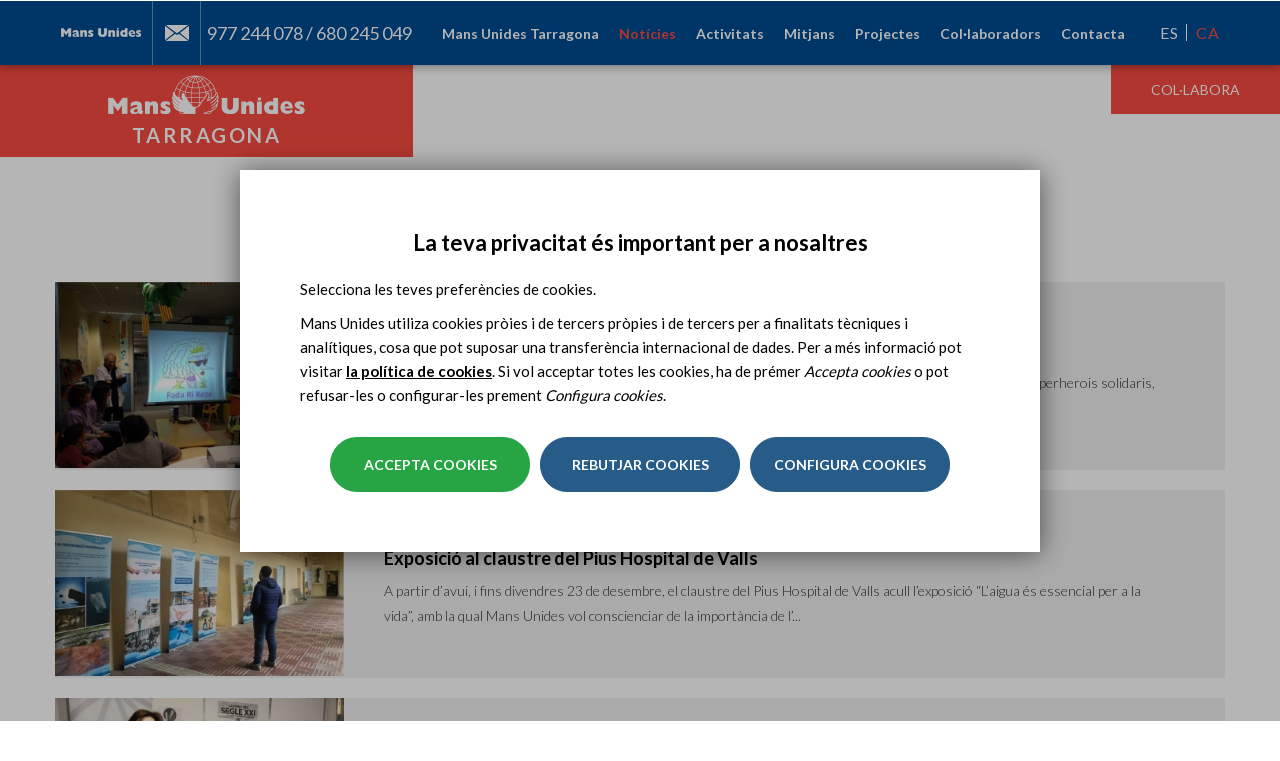

--- FILE ---
content_type: image/svg+xml
request_url: https://www.mansunides.org/sites/all/themes/manosunidas_bootstrap/images/logo-instagram.svg
body_size: 2260
content:
<?xml version="1.0" encoding="UTF-8"?>
<svg width="21px" height="21px" viewBox="0 0 21 21" version="1.1" xmlns="http://www.w3.org/2000/svg" xmlns:xlink="http://www.w3.org/1999/xlink">
    <!-- Generator: sketchtool 55 (78076) - https://sketchapp.com -->
    <title>269E2E00-6A55-44D7-B574-DED5B1D73CC7</title>
    <desc>Created with sketchtool.</desc>
    <g id="Page-1" stroke="none" stroke-width="1" fill="none" fill-rule="evenodd">
        <g id="HomeDelegaciones" transform="translate(-743.000000, -2810.000000)" fill="#FFFFFF" fill-rule="nonzero">
            <g id="Group-7" transform="translate(611.000000, 2796.000000)">
                <path d="M134.695454,14 L150.304762,14 C151.787143,14 153,15.0974896 153,16.6952102 L153,32.3047898 C153,33.9025104 151.787143,35 150.304762,35 L134.695454,35 C133.212641,35 132,33.9025104 132,32.3047898 L132,16.6952102 C132,15.0974896 133.212641,14 134.695454,14 L134.695454,14 Z M147.297739,16.3331896 C146.777666,16.3331896 146.352681,16.758386 146.352681,17.2786693 L146.352681,19.5415678 C146.352681,20.0616356 146.777666,20.4870476 147.297739,20.4870476 L149.671273,20.4870476 C150.191346,20.4870476 150.616763,20.0616356 150.616763,19.5415678 L150.616763,17.2786693 C150.616763,16.758386 150.191346,16.3331896 149.671273,16.3331896 L147.297739,16.3331896 L147.297739,16.3331896 Z M150.626681,22.8808255 L148.778395,22.8808255 C148.953262,23.4517788 149.047919,24.056584 149.047919,24.682304 C149.047919,28.1752965 146.124987,31.0067765 142.520053,31.0067765 C138.915334,31.0067765 135.992833,28.1752965 135.992833,24.682304 C135.992833,24.0561528 136.087274,23.4515632 136.262357,22.8808255 L134.333645,22.8808255 L134.333645,31.751517 C134.333645,32.2105652 134.709253,32.5863853 135.168522,32.5863853 L149.792236,32.5863853 C150.251504,32.5863853 150.627113,32.2107808 150.627113,31.751517 L150.627113,22.8808255 L150.626681,22.8808255 Z M142.519837,20.3678115 C140.19072,20.3678115 138.302329,22.1973202 138.302329,24.454397 C138.302329,26.7114739 140.19072,28.5409826 142.519837,28.5409826 C144.849169,28.5409826 146.737776,26.7114739 146.737776,24.454397 C146.737776,22.1973202 144.849385,20.3678115 142.519837,20.3678115 Z" id="Shape"></path>
            </g>
        </g>
    </g>
</svg>

--- FILE ---
content_type: image/svg+xml
request_url: https://www.mansunides.org/sites/all/themes/manosunidas_bootstrap/images/logo-facebook.svg
body_size: 1681
content:
<?xml version="1.0" encoding="UTF-8"?>
<svg width="12px" height="21px" viewBox="0 0 12 21" version="1.1" xmlns="http://www.w3.org/2000/svg" xmlns:xlink="http://www.w3.org/1999/xlink">
    <!-- Generator: sketchtool 55 (78076) - https://sketchapp.com -->
    <title>16EC1CE2-FDEB-43BD-90F5-A01D811281EB</title>
    <desc>Created with sketchtool.</desc>
    <g id="Page-1" stroke="none" stroke-width="1" fill="none" fill-rule="evenodd">
        <g id="HomeDelegaciones" transform="translate(-689.000000, -2810.000000)" fill="#FFFFFF">
            <g id="Group-7" transform="translate(611.000000, 2796.000000)">
                <path d="M89.5481152,14.0043694 L86.6698609,14 C83.4362408,14 81.3465335,16.0284947 81.3465335,19.1681283 L81.3465335,21.5509816 L78.4525775,21.5509816 C78.2025053,21.5509816 78,21.7427983 78,21.9794014 L78,25.4318841 C78,25.6684873 78.2027362,25.8600855 78.4525775,25.8600855 L81.3465335,25.8600855 L81.3465335,34.5717986 C81.3465335,34.8084017 81.5490389,35 81.799111,35 L85.5749004,35 C85.8249726,35 86.0274779,34.8081833 86.0274779,34.5717986 L86.0274779,25.8600855 L89.4111874,25.8600855 C89.6612596,25.8600855 89.8637649,25.6684873 89.8637649,25.4318841 L89.8651504,21.9794014 C89.8651504,21.8657969 89.8173527,21.7569988 89.7326098,21.6766019 C89.647867,21.5962049 89.5324136,21.5509816 89.412342,21.5509816 L86.0274779,21.5509816 L86.0274779,19.5310071 C86.0274779,18.5601261 86.2720083,18.0672576 87.6087283,18.0672576 L89.5476534,18.0666022 C89.7974947,18.0666022 90,17.8747854 90,17.6384008 L90,14.4325708 C90,14.1964046 89.7977256,14.0048063 89.5481152,14.0043694 Z" id="Path"></path>
            </g>
        </g>
    </g>
</svg>

--- FILE ---
content_type: image/svg+xml
request_url: https://www.mansunides.org/sites/all/themes/manosunidas_bootstrap/images/logo-youtube.svg
body_size: 1619
content:
<svg xmlns="http://www.w3.org/2000/svg" xmlns:xlink="http://www.w3.org/1999/xlink" version="1.1" width="22" height="20" style="" xml:space="preserve"><rect id="backgroundrect" width="100%" height="100%" x="0" y="0" fill="none" stroke="none" class="" style=""/>
















<g class="currentLayer" style=""><title>Layer 1</title><g id="svg_1" class="" fill="#ffffff" fill-opacity="1">
	<path id="YouTube__x28_alt_x29_" d="M22.203388541936874,4.306286201387644 C22.203388541936874,2.51919340081513 20.755778458222746,1.0706216096878063 18.969647365063427,1.0706216096878063 h-15.170934443175794 C2.0125818287283184,1.0706216096878063 0.564971745014191,2.51919340081513 0.564971745014191,4.306286201387644 v8.675562574446202 C0.564971745014191,14.768941576406355 2.0125818287283184,16.217513367533684 3.7987129218876365,16.217513367533684 h15.170934443175794 C20.755778458222746,16.217513367533684 22.203388541936874,14.768941576406355 22.203388541936874,12.981848775833846 V4.306286201387644 zM9.220338463783264,12.304566330090168 V4.155298137515782 l6.179450983494521,4.074513882860541 L9.220338463783264,12.304566330090168 z" fill="#ffffff" fill-opacity="1"/>
</g><g id="svg_2" class="">
</g><g id="svg_3" class="">
</g><g id="svg_4" class="">
</g><g id="svg_5" class="">
</g><g id="svg_6" class="">
</g><g id="svg_7" class="">
</g><g id="svg_8" class="">
</g><g id="svg_9" class="">
</g><g id="svg_10" class="">
</g><g id="svg_11" class="">
</g><g id="svg_12" class="">
</g><g id="svg_13" class="">
</g><g id="svg_14" class="">
</g><g id="svg_15" class="">
</g><g id="svg_16" class="">
</g></g></svg>

--- FILE ---
content_type: image/svg+xml
request_url: https://www.mansunides.org/sites/all/themes/manosunidas_bootstrap/images/logo-twitter.svg
body_size: 1964
content:
<?xml version="1.0" encoding="UTF-8"?>
<svg width="26px" height="21px" viewBox="0 0 26 21" version="1.1" xmlns="http://www.w3.org/2000/svg" xmlns:xlink="http://www.w3.org/1999/xlink">
    <!-- Generator: sketchtool 55 (78076) - https://sketchapp.com -->
    <title>936ADA75-0AA8-43E2-A6A0-E508FD37F55E</title>
    <desc>Created with sketchtool.</desc>
    <g id="Page-1" stroke="none" stroke-width="1" fill="none" fill-rule="evenodd">
        <g id="Interna" transform="translate(-623.000000, -1250.000000)" fill="#FFFFFF">
            <g id="Group-7" transform="translate(611.000000, 1236.000000)">
                <path d="M38,16.4846304 C37.043054,16.9062619 36.0162647,17.1922075 34.9374329,17.3198671 C36.0389935,16.6639537 36.8822106,15.6235831 37.281855,14.38771 C36.2485658,14.9951279 35.1080051,15.4361913 33.8927155,15.675289 C32.9195407,14.6429869 31.5352934,14 29.9999314,14 C27.0543645,14 24.6660566,16.3747976 24.6660566,19.3020967 C24.6660566,19.7172649 24.7131711,20.1227593 24.8041712,20.5105116 C20.3720137,20.2891561 16.4418863,18.1777039 13.8115062,14.969275 C13.3517048,15.7512004 13.0901325,16.6623062 13.0901325,17.6348762 C13.0901325,19.4749567 14.0324641,21.0985398 15.4622115,22.048425 C14.5881088,22.0193616 13.7660062,21.7802639 13.0462893,21.3828379 L13.0462893,21.4490756 C13.0462893,24.0177281 14.8854524,26.1614965 17.3241035,26.6494079 C16.8773021,26.7689567 16.4061575,26.8351944 15.9187417,26.8351944 C15.5743261,26.8351944 15.2412537,26.8012729 14.9146812,26.7366405 C15.5937836,28.8448822 17.562947,30.3779799 19.896026,30.4200121 C18.0714772,31.8416717 15.7708983,32.6865821 13.2721328,32.6865821 C12.8416027,32.6865821 12.4175301,32.6607291 12,32.6138812 C14.3606934,34.1211682 17.1633026,35 20.1754839,35 C29.9870163,35 35.3501623,26.9192165 35.3501623,19.9111621 L35.3322767,19.22458 C36.3801804,18.4813918 37.2867407,17.5476435 38,16.4846304 Z" id="Path"></path>
            </g>
        </g>
    </g>
</svg>